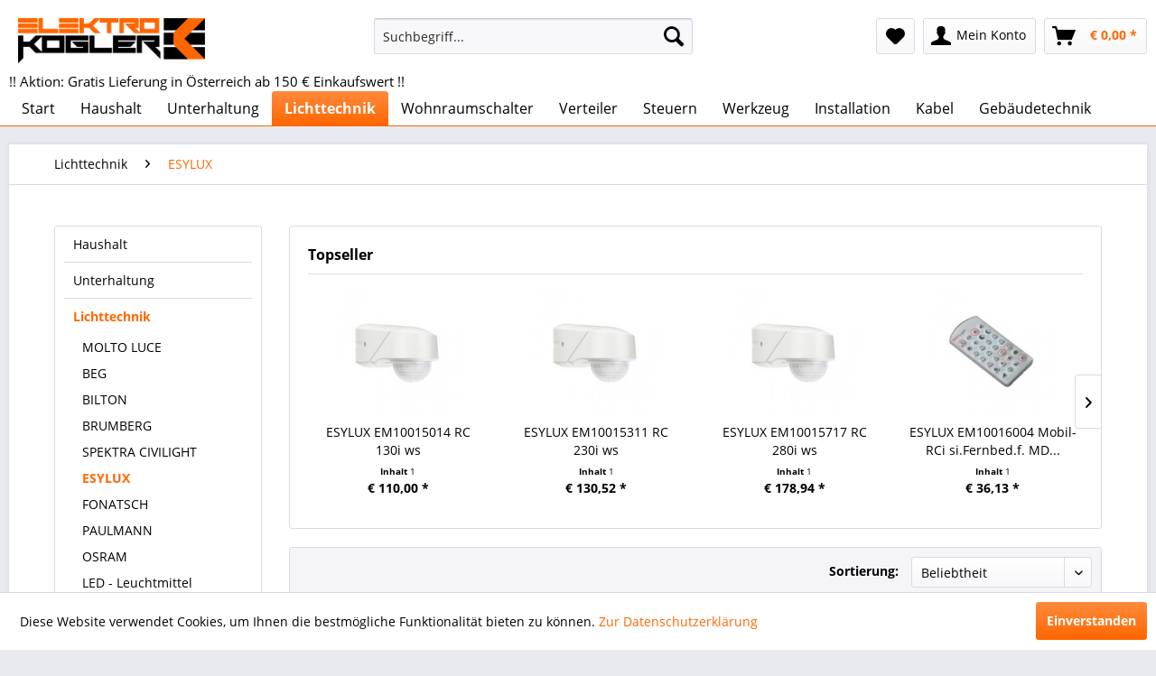

--- FILE ---
content_type: text/html; charset=UTF-8
request_url: https://shop.elektro-kogler.com/lichttechnik/esylux/
body_size: 12735
content:
<!DOCTYPE html> <html class="no-js" lang="de" itemscope="itemscope" itemtype="https://schema.org/WebPage"> <head> <meta charset="utf-8"> <meta name="author" content="" /> <meta name="robots" content="index,follow" /> <meta name="revisit-after" content="15 days" /> <meta name="keywords" content="" /> <meta name="description" content="" /> <meta property="og:type" content="product.group" /> <meta property="og:site_name" content="Elektro Kogler - Elektrogeräte online im Shop kaufen" /> <meta property="og:title" content="ESYLUX" /> <meta property="og:description" content="" /> <meta name="twitter:card" content="product" /> <meta name="twitter:site" content="Elektro Kogler - Elektrogeräte online im Shop kaufen" /> <meta name="twitter:title" content="ESYLUX" /> <meta name="twitter:description" content="" /> <meta property="og:image" content="https://shop.elektro-kogler.com/media/image/0f/5c/8b/logo_elektro-kogler_lang_4c_rgb554b0120b4631.png" /> <meta name="twitter:image" content="https://shop.elektro-kogler.com/media/image/0f/5c/8b/logo_elektro-kogler_lang_4c_rgb554b0120b4631.png" /> <meta itemprop="copyrightHolder" content="Elektro Kogler - Elektrogeräte online im Shop kaufen" /> <meta itemprop="copyrightYear" content="2026" /> <meta itemprop="isFamilyFriendly" content="True" /> <meta itemprop="image" content="https://shop.elektro-kogler.com/media/image/0f/5c/8b/logo_elektro-kogler_lang_4c_rgb554b0120b4631.png" /> <meta name="viewport" content="width=device-width, initial-scale=1.0"> <meta name="mobile-web-app-capable" content="yes"> <meta name="apple-mobile-web-app-title" content="Elektro Kogler - Elektrogeräte online im Shop kaufen"> <meta name="apple-mobile-web-app-capable" content="yes"> <meta name="apple-mobile-web-app-status-bar-style" content="default"> <link rel="apple-touch-icon-precomposed" href="https://shop.elektro-kogler.com/media/image/c3/01/35/square_180.png"> <link rel="shortcut icon" href="https://shop.elektro-kogler.com/media/unknown/d9/0c/f4/favicon.ico"> <meta name="msapplication-navbutton-color" content="#ff6600" /> <meta name="application-name" content="Elektro Kogler - Elektrogeräte online im Shop kaufen" /> <meta name="msapplication-starturl" content="https://shop.elektro-kogler.com/" /> <meta name="msapplication-window" content="width=1024;height=768" /> <meta name="msapplication-TileImage" content="https://shop.elektro-kogler.com/media/image/00/79/62/square_150.png"> <meta name="msapplication-TileColor" content="#ff6600"> <meta name="theme-color" content="#ff6600" /> <link rel="canonical" href="https://shop.elektro-kogler.com/lichttechnik/esylux/"/> <title itemprop="name">ESYLUX | Lichttechnik | Elektro Kogler - Elektrogeräte online im Shop kaufen</title> <link href="/web/cache/1764585312_e577d7ebd96aa1112b609393ccc4c89b.css" media="all" rel="stylesheet" type="text/css" /> <link href="/themes/Frontend/Elektrokogler/falke/falke.css" media="all" rel="stylesheet" type="text/css" /> </head> <body class="is--ctl-listing is--act-index" > <div class="page-wrap"> <noscript class="noscript-main"> <div class="alert is--warning"> <div class="alert--icon"> <i class="icon--element icon--warning"></i> </div> <div class="alert--content"> Um Elektro&#x20;Kogler&#x20;-&#x20;Elektroger&#xE4;te&#x20;online&#x20;im&#x20;Shop&#x20;kaufen in vollem Umfang nutzen zu k&ouml;nnen, empfehlen wir Ihnen Javascript in Ihrem Browser zu aktiveren. </div> </div> </noscript> <header class="header-main"> <div class="top-bar"> <div class="container block-group"> <nav class="top-bar--navigation block" role="menubar">   <div class="navigation--entry entry--compare is--hidden" role="menuitem" aria-haspopup="true" data-drop-down-menu="true">   </div>  </nav> </div> </div> <div class="container header--navigation"> <div class="logo-main block-group" role="banner"> <div class="logo--shop block"> <a class="logo--link" href="https://shop.elektro-kogler.com/" title="Elektro Kogler - Elektrogeräte online im Shop kaufen - zur Startseite wechseln"> <picture> <source srcset="https://shop.elektro-kogler.com/media/image/0f/5c/8b/logo_elektro-kogler_lang_4c_rgb554b0120b4631.png" media="(min-width: 78.75em)"> <source srcset="https://shop.elektro-kogler.com/media/image/0f/5c/8b/logo_elektro-kogler_lang_4c_rgb554b0120b4631.png" media="(min-width: 64em)"> <source srcset="https://shop.elektro-kogler.com/media/image/0f/5c/8b/logo_elektro-kogler_lang_4c_rgb554b0120b4631.png" media="(min-width: 48em)"> <img srcset="https://shop.elektro-kogler.com/media/image/0f/5c/8b/logo_elektro-kogler_lang_4c_rgb554b0120b4631.png" alt="Elektro Kogler - Elektrogeräte online im Shop kaufen - zur Startseite wechseln" /> </picture> </a> </div> </div> <nav class="shop--navigation block-group"> <ul class="navigation--list block-group" role="menubar"> <li class="navigation--entry entry--menu-left" role="menuitem"> <a class="entry--link entry--trigger btn is--icon-left" href="#offcanvas--left" data-offcanvas="true" data-offCanvasSelector=".sidebar-main" aria-label="Menü"> <i class="icon--menu"></i> Menü </a> </li> <li class="navigation--entry entry--search" role="menuitem" data-search="true" aria-haspopup="true" data-minLength="3"> <a class="btn entry--link entry--trigger" href="#show-hide--search" title="Suche anzeigen / schließen" aria-label="Suche anzeigen / schließen"> <i class="icon--search"></i> <span class="search--display">Suchen</span> </a> <form action="/search" method="get" class="main-search--form"> <input type="search" name="sSearch" aria-label="Suchbegriff..." class="main-search--field" autocomplete="off" autocapitalize="off" placeholder="Suchbegriff..." maxlength="30" /> <button type="submit" class="main-search--button" aria-label="Suchen"> <i class="icon--search"></i> <span class="main-search--text">Suchen</span> </button> <div class="form--ajax-loader">&nbsp;</div> </form> <div class="main-search--results"></div> </li>  <li class="navigation--entry entry--notepad" role="menuitem"> <a href="https://shop.elektro-kogler.com/note" title="Merkzettel" aria-label="Merkzettel" class="btn"> <i class="icon--heart"></i> </a> </li> <li class="navigation--entry entry--account" role="menuitem" data-offcanvas="true" data-offCanvasSelector=".account--dropdown-navigation"> <a href="https://shop.elektro-kogler.com/account" title="Mein Konto" aria-label="Mein Konto" class="btn is--icon-left entry--link account--link"> <i class="icon--account"></i> <span class="account--display"> Mein Konto </span> </a> </li> <li class="navigation--entry entry--cart" role="menuitem"> <a class="btn is--icon-left cart--link" href="https://shop.elektro-kogler.com/checkout/cart" title="Warenkorb" aria-label="Warenkorb"> <span class="cart--display"> Warenkorb </span> <span class="badge is--primary is--minimal cart--quantity is--hidden">0</span> <i class="icon--basket"></i> <span class="cart--amount"> &euro;&nbsp;0,00 * </span> </a> <div class="ajax-loader">&nbsp;</div> </li>  </ul> </nav> <div class="container--ajax-cart" data-collapse-cart="true" data-displayMode="offcanvas"></div> </div> <div class="headerInfoText container"><span>!! Aktion: Gratis Lieferung in Österreich ab 150 € Einkaufswert !!</span></div> </header> <nav class="navigation-main"> <div class="container" data-menu-scroller="true" data-listSelector=".navigation--list.container" data-viewPortSelector=".navigation--list-wrapper"> <div class="navigation--list-wrapper"> <ul class="navigation--list container" role="menubar" itemscope="itemscope" itemtype="https://schema.org/SiteNavigationElement"> <li class="navigation--entry is--home" role="menuitem"><a class="navigation--link is--first" href="https://shop.elektro-kogler.com/" title="Start" aria-label="Start" itemprop="url"><span itemprop="name">Start</span></a></li><li class="navigation--entry" role="menuitem"><a class="navigation--link" href="https://shop.elektro-kogler.com/haushalt/" title="Haushalt" aria-label="Haushalt" itemprop="url"><span itemprop="name">Haushalt</span></a></li><li class="navigation--entry" role="menuitem"><a class="navigation--link" href="https://shop.elektro-kogler.com/unterhaltung/" title="Unterhaltung" aria-label="Unterhaltung" itemprop="url"><span itemprop="name">Unterhaltung</span></a></li><li class="navigation--entry is--active" role="menuitem"><a class="navigation--link is--active" href="https://shop.elektro-kogler.com/lichttechnik/" title="Lichttechnik" aria-label="Lichttechnik" itemprop="url"><span itemprop="name">Lichttechnik</span></a></li><li class="navigation--entry" role="menuitem"><a class="navigation--link" href="https://shop.elektro-kogler.com/wohnraumschalter/" title="Wohnraumschalter" aria-label="Wohnraumschalter" itemprop="url"><span itemprop="name">Wohnraumschalter</span></a></li><li class="navigation--entry" role="menuitem"><a class="navigation--link" href="https://shop.elektro-kogler.com/verteiler/" title="Verteiler" aria-label="Verteiler" itemprop="url"><span itemprop="name">Verteiler</span></a></li><li class="navigation--entry" role="menuitem"><a class="navigation--link" href="https://shop.elektro-kogler.com/steuern/" title="Steuern" aria-label="Steuern" itemprop="url"><span itemprop="name">Steuern</span></a></li><li class="navigation--entry" role="menuitem"><a class="navigation--link" href="https://shop.elektro-kogler.com/werkzeug/" title="Werkzeug" aria-label="Werkzeug" itemprop="url"><span itemprop="name">Werkzeug</span></a></li><li class="navigation--entry" role="menuitem"><a class="navigation--link" href="https://shop.elektro-kogler.com/installation/" title="Installation" aria-label="Installation" itemprop="url"><span itemprop="name">Installation</span></a></li><li class="navigation--entry" role="menuitem"><a class="navigation--link" href="https://shop.elektro-kogler.com/kabel/" title="Kabel" aria-label="Kabel" itemprop="url"><span itemprop="name">Kabel</span></a></li><li class="navigation--entry" role="menuitem"><a class="navigation--link" href="https://shop.elektro-kogler.com/gebaeudetechnik/" title="Gebäudetechnik" aria-label="Gebäudetechnik" itemprop="url"><span itemprop="name">Gebäudetechnik</span></a></li> </ul> </div> </div> </nav> <section class=" content-main container block-group"> <nav class="content--breadcrumb block"> <ul class="breadcrumb--list" role="menu" itemscope itemtype="https://schema.org/BreadcrumbList"> <li role="menuitem" class="breadcrumb--entry" itemprop="itemListElement" itemscope itemtype="https://schema.org/ListItem"> <a class="breadcrumb--link" href="https://shop.elektro-kogler.com/lichttechnik/" title="Lichttechnik" itemprop="item"> <link itemprop="url" href="https://shop.elektro-kogler.com/lichttechnik/" /> <span class="breadcrumb--title" itemprop="name">Lichttechnik</span> </a> <meta itemprop="position" content="0" /> </li> <li role="none" class="breadcrumb--separator"> <i class="icon--arrow-right"></i> </li> <li role="menuitem" class="breadcrumb--entry is--active" itemprop="itemListElement" itemscope itemtype="https://schema.org/ListItem"> <a class="breadcrumb--link" href="https://shop.elektro-kogler.com/lichttechnik/esylux/" title="ESYLUX" itemprop="item"> <link itemprop="url" href="https://shop.elektro-kogler.com/lichttechnik/esylux/" /> <span class="breadcrumb--title" itemprop="name">ESYLUX</span> </a> <meta itemprop="position" content="1" /> </li> </ul> </nav> <div class="content-main--inner"> <aside class="sidebar-main off-canvas"> <div class="navigation--smartphone"> <ul class="navigation--list "> <li class="navigation--entry entry--close-off-canvas"> <a href="#close-categories-menu" title="Menü schließen" class="navigation--link"> Menü schließen <i class="icon--arrow-right"></i> </a> </li> </ul> <div class="mobile--switches">   </div> </div> <div class="sidebar--categories-wrapper" data-subcategory-nav="true" data-mainCategoryId="3" data-categoryId="1025" data-fetchUrl="/widgets/listing/getCategory/categoryId/1025"> <div class="categories--headline navigation--headline"> Kategorien </div> <div class="sidebar--categories-navigation"> <ul class="sidebar--navigation categories--navigation navigation--list is--drop-down is--level0 is--rounded" role="menu"> <li class="navigation--entry has--sub-children" role="menuitem"> <a class="navigation--link link--go-forward" href="https://shop.elektro-kogler.com/haushalt/" data-categoryId="5" data-fetchUrl="/widgets/listing/getCategory/categoryId/5" title="Haushalt" > Haushalt <span class="is--icon-right"> <i class="icon--arrow-right"></i> </span> </a> </li> <li class="navigation--entry has--sub-children" role="menuitem"> <a class="navigation--link link--go-forward" href="https://shop.elektro-kogler.com/unterhaltung/" data-categoryId="6" data-fetchUrl="/widgets/listing/getCategory/categoryId/6" title="Unterhaltung" > Unterhaltung <span class="is--icon-right"> <i class="icon--arrow-right"></i> </span> </a> </li> <li class="navigation--entry is--active has--sub-categories has--sub-children" role="menuitem"> <a class="navigation--link is--active has--sub-categories link--go-forward" href="https://shop.elektro-kogler.com/lichttechnik/" data-categoryId="7" data-fetchUrl="/widgets/listing/getCategory/categoryId/7" title="Lichttechnik" > Lichttechnik <span class="is--icon-right"> <i class="icon--arrow-right"></i> </span> </a> <ul class="sidebar--navigation categories--navigation navigation--list is--level1 is--rounded" role="menu"> <li class="navigation--entry" role="menuitem"> <a class="navigation--link" href="https://shop.elektro-kogler.com/lichttechnik/molto-luce/" data-categoryId="974" data-fetchUrl="/widgets/listing/getCategory/categoryId/974" title="MOLTO LUCE" > MOLTO LUCE </a> </li> <li class="navigation--entry" role="menuitem"> <a class="navigation--link" href="https://shop.elektro-kogler.com/lichttechnik/beg/" data-categoryId="986" data-fetchUrl="/widgets/listing/getCategory/categoryId/986" title="BEG" > BEG </a> </li> <li class="navigation--entry" role="menuitem"> <a class="navigation--link" href="https://shop.elektro-kogler.com/lichttechnik/bilton/" data-categoryId="994" data-fetchUrl="/widgets/listing/getCategory/categoryId/994" title="BILTON" > BILTON </a> </li> <li class="navigation--entry" role="menuitem"> <a class="navigation--link" href="https://shop.elektro-kogler.com/lichttechnik/brumberg/" data-categoryId="995" data-fetchUrl="/widgets/listing/getCategory/categoryId/995" title="BRUMBERG" > BRUMBERG </a> </li> <li class="navigation--entry" role="menuitem"> <a class="navigation--link" href="https://shop.elektro-kogler.com/lichttechnik/spektra-civilight/" data-categoryId="1014" data-fetchUrl="/widgets/listing/getCategory/categoryId/1014" title="SPEKTRA CIVILIGHT" > SPEKTRA CIVILIGHT </a> </li> <li class="navigation--entry is--active" role="menuitem"> <a class="navigation--link is--active" href="https://shop.elektro-kogler.com/lichttechnik/esylux/" data-categoryId="1025" data-fetchUrl="/widgets/listing/getCategory/categoryId/1025" title="ESYLUX" > ESYLUX </a> </li> <li class="navigation--entry" role="menuitem"> <a class="navigation--link" href="https://shop.elektro-kogler.com/lichttechnik/fonatsch/" data-categoryId="1027" data-fetchUrl="/widgets/listing/getCategory/categoryId/1027" title="FONATSCH" > FONATSCH </a> </li> <li class="navigation--entry" role="menuitem"> <a class="navigation--link" href="https://shop.elektro-kogler.com/lichttechnik/paulmann/" data-categoryId="971" data-fetchUrl="/widgets/listing/getCategory/categoryId/971" title="PAULMANN" > PAULMANN </a> </li> <li class="navigation--entry" role="menuitem"> <a class="navigation--link" href="https://shop.elektro-kogler.com/lichttechnik/osram/" data-categoryId="970" data-fetchUrl="/widgets/listing/getCategory/categoryId/970" title="OSRAM" > OSRAM </a> </li> <li class="navigation--entry" role="menuitem"> <a class="navigation--link" href="https://shop.elektro-kogler.com/lichttechnik/led-leuchtmittel/" data-categoryId="145" data-fetchUrl="/widgets/listing/getCategory/categoryId/145" title="LED - Leuchtmittel" > LED - Leuchtmittel </a> </li> <li class="navigation--entry" role="menuitem"> <a class="navigation--link" href="https://shop.elektro-kogler.com/lichttechnik/festbeleuchtung/" data-categoryId="154" data-fetchUrl="/widgets/listing/getCategory/categoryId/154" title="Festbeleuchtung" > Festbeleuchtung </a> </li> <li class="navigation--entry has--sub-children" role="menuitem"> <a class="navigation--link link--go-forward" href="https://shop.elektro-kogler.com/lichttechnik/innenleuchten/" data-categoryId="141" data-fetchUrl="/widgets/listing/getCategory/categoryId/141" title="Innenleuchten" > Innenleuchten <span class="is--icon-right"> <i class="icon--arrow-right"></i> </span> </a> </li> <li class="navigation--entry has--sub-children" role="menuitem"> <a class="navigation--link link--go-forward" href="https://shop.elektro-kogler.com/lichttechnik/leuchtenzubehoer/" data-categoryId="142" data-fetchUrl="/widgets/listing/getCategory/categoryId/142" title="Leuchtenzubehör" > Leuchtenzubehör <span class="is--icon-right"> <i class="icon--arrow-right"></i> </span> </a> </li> <li class="navigation--entry has--sub-children" role="menuitem"> <a class="navigation--link link--go-forward" href="https://shop.elektro-kogler.com/lichttechnik/aussenleuchten/" data-categoryId="143" data-fetchUrl="/widgets/listing/getCategory/categoryId/143" title="Aussenleuchten" > Aussenleuchten <span class="is--icon-right"> <i class="icon--arrow-right"></i> </span> </a> </li> <li class="navigation--entry has--sub-children" role="menuitem"> <a class="navigation--link link--go-forward" href="https://shop.elektro-kogler.com/lichttechnik/leuchtstofflampen/" data-categoryId="144" data-fetchUrl="/widgets/listing/getCategory/categoryId/144" title="Leuchtstofflampen" > Leuchtstofflampen <span class="is--icon-right"> <i class="icon--arrow-right"></i> </span> </a> </li> <li class="navigation--entry has--sub-children" role="menuitem"> <a class="navigation--link link--go-forward" href="https://shop.elektro-kogler.com/lichttechnik/betriebsgeraete/" data-categoryId="146" data-fetchUrl="/widgets/listing/getCategory/categoryId/146" title="Betriebsgeräte" > Betriebsgeräte <span class="is--icon-right"> <i class="icon--arrow-right"></i> </span> </a> </li> <li class="navigation--entry has--sub-children" role="menuitem"> <a class="navigation--link link--go-forward" href="https://shop.elektro-kogler.com/lichttechnik/halogenlampen/" data-categoryId="147" data-fetchUrl="/widgets/listing/getCategory/categoryId/147" title="Halogenlampen" > Halogenlampen <span class="is--icon-right"> <i class="icon--arrow-right"></i> </span> </a> </li> <li class="navigation--entry has--sub-children" role="menuitem"> <a class="navigation--link link--go-forward" href="https://shop.elektro-kogler.com/lichttechnik/entladungslampen/" data-categoryId="148" data-fetchUrl="/widgets/listing/getCategory/categoryId/148" title="Entladungslampen" > Entladungslampen <span class="is--icon-right"> <i class="icon--arrow-right"></i> </span> </a> </li> <li class="navigation--entry has--sub-children" role="menuitem"> <a class="navigation--link link--go-forward" href="https://shop.elektro-kogler.com/lichttechnik/sonderlampen/" data-categoryId="149" data-fetchUrl="/widgets/listing/getCategory/categoryId/149" title="Sonderlampen" > Sonderlampen <span class="is--icon-right"> <i class="icon--arrow-right"></i> </span> </a> </li> <li class="navigation--entry has--sub-children" role="menuitem"> <a class="navigation--link link--go-forward" href="https://shop.elektro-kogler.com/lichttechnik/allgebrauchslampen/" data-categoryId="150" data-fetchUrl="/widgets/listing/getCategory/categoryId/150" title="Allgebrauchslampen" > Allgebrauchslampen <span class="is--icon-right"> <i class="icon--arrow-right"></i> </span> </a> </li> <li class="navigation--entry has--sub-children" role="menuitem"> <a class="navigation--link link--go-forward" href="https://shop.elektro-kogler.com/lichttechnik/sicherheitsbeleuchtung/" data-categoryId="151" data-fetchUrl="/widgets/listing/getCategory/categoryId/151" title="Sicherheitsbeleuchtung" > Sicherheitsbeleuchtung <span class="is--icon-right"> <i class="icon--arrow-right"></i> </span> </a> </li> <li class="navigation--entry has--sub-children" role="menuitem"> <a class="navigation--link link--go-forward" href="https://shop.elektro-kogler.com/lichttechnik/lichtbandsystem/" data-categoryId="152" data-fetchUrl="/widgets/listing/getCategory/categoryId/152" title="Lichtbandsystem" > Lichtbandsystem <span class="is--icon-right"> <i class="icon--arrow-right"></i> </span> </a> </li> <li class="navigation--entry has--sub-children" role="menuitem"> <a class="navigation--link link--go-forward" href="https://shop.elektro-kogler.com/lichttechnik/ex-leuchten/" data-categoryId="153" data-fetchUrl="/widgets/listing/getCategory/categoryId/153" title="EX - Leuchten" > EX - Leuchten <span class="is--icon-right"> <i class="icon--arrow-right"></i> </span> </a> </li> <li class="navigation--entry has--sub-children" role="menuitem"> <a class="navigation--link link--go-forward" href="https://shop.elektro-kogler.com/lichttechnik/zubehoer/" data-categoryId="438" data-fetchUrl="/widgets/listing/getCategory/categoryId/438" title="Zubehör" > Zubehör <span class="is--icon-right"> <i class="icon--arrow-right"></i> </span> </a> </li> </ul> </li> <li class="navigation--entry has--sub-children" role="menuitem"> <a class="navigation--link link--go-forward" href="https://shop.elektro-kogler.com/wohnraumschalter/" data-categoryId="13" data-fetchUrl="/widgets/listing/getCategory/categoryId/13" title="Wohnraumschalter" > Wohnraumschalter <span class="is--icon-right"> <i class="icon--arrow-right"></i> </span> </a> </li> <li class="navigation--entry has--sub-children" role="menuitem"> <a class="navigation--link link--go-forward" href="https://shop.elektro-kogler.com/verteiler/" data-categoryId="11" data-fetchUrl="/widgets/listing/getCategory/categoryId/11" title="Verteiler" > Verteiler <span class="is--icon-right"> <i class="icon--arrow-right"></i> </span> </a> </li> <li class="navigation--entry has--sub-children" role="menuitem"> <a class="navigation--link link--go-forward" href="https://shop.elektro-kogler.com/steuern/" data-categoryId="12" data-fetchUrl="/widgets/listing/getCategory/categoryId/12" title="Steuern" > Steuern <span class="is--icon-right"> <i class="icon--arrow-right"></i> </span> </a> </li> <li class="navigation--entry has--sub-children" role="menuitem"> <a class="navigation--link link--go-forward" href="https://shop.elektro-kogler.com/werkzeug/" data-categoryId="15" data-fetchUrl="/widgets/listing/getCategory/categoryId/15" title="Werkzeug" > Werkzeug <span class="is--icon-right"> <i class="icon--arrow-right"></i> </span> </a> </li> <li class="navigation--entry has--sub-children" role="menuitem"> <a class="navigation--link link--go-forward" href="https://shop.elektro-kogler.com/installation/" data-categoryId="8" data-fetchUrl="/widgets/listing/getCategory/categoryId/8" title="Installation" > Installation <span class="is--icon-right"> <i class="icon--arrow-right"></i> </span> </a> </li> <li class="navigation--entry has--sub-children" role="menuitem"> <a class="navigation--link link--go-forward" href="https://shop.elektro-kogler.com/kabel/" data-categoryId="9" data-fetchUrl="/widgets/listing/getCategory/categoryId/9" title="Kabel" > Kabel <span class="is--icon-right"> <i class="icon--arrow-right"></i> </span> </a> </li> <li class="navigation--entry has--sub-children" role="menuitem"> <a class="navigation--link link--go-forward" href="https://shop.elektro-kogler.com/gebaeudetechnik/" data-categoryId="14" data-fetchUrl="/widgets/listing/getCategory/categoryId/14" title="Gebäudetechnik" > Gebäudetechnik <span class="is--icon-right"> <i class="icon--arrow-right"></i> </span> </a> </li> </ul> </div> </div> </aside> <div class="content--wrapper"> <div class="content listing--content">  <div class="topseller panel has--border is--rounded"> <div class="topseller--title panel--title is--underline"> Topseller </div> <div class="product-slider topseller--content panel--body" data-product-slider="true"> <div class="product-slider--container"> <div class="product-slider--item"> <div class="product--box box--slider" data-page-index="" data-ordernumber="EK302180" data-category-id=""> <div class="box--content is--rounded"> <div class="product--badges"> </div> <div class="product--info"> <a href="https://shop.elektro-kogler.com/wohnraumschalter/melden/49877/esylux-em10015014-rc-130i-ws-bewegungsmelder-1300-mit-unterkrie.3600-fernbdb." title="ESYLUX EM10015014 RC 130i ws Bewegungsmelder 130° mit Unterkrie.360°, fernbdb." class="product--image" > <span class="image--element"> <span class="image--media"> <img srcset="https://shop.elektro-kogler.com/media/image/c2/50/a4/em10015014_200x200.jpg, https://shop.elektro-kogler.com/media/image/09/ed/d0/em10015014_200x200@2x.jpg 2x" alt="ESYLUX EM10015014 RC 130i ws Bewegungsmelder 130° mit Unterkrie.360°, fernbdb." data-extension="jpg" title="ESYLUX EM10015014 RC 130i ws Bewegungsmelder 130° mit Unterkrie.360°, fernbdb." /> </span> </span> </a> <a href="https://shop.elektro-kogler.com/wohnraumschalter/melden/49877/esylux-em10015014-rc-130i-ws-bewegungsmelder-1300-mit-unterkrie.3600-fernbdb." class="product--title" title="ESYLUX EM10015014 RC 130i ws Bewegungsmelder 130° mit Unterkrie.360°, fernbdb."> ESYLUX EM10015014 RC 130i ws Bewegungsmelder... </a> <div class="product--price-info"> <div class="price--unit" title="Inhalt 1 "> <span class="price--label label--purchase-unit is--bold is--nowrap"> Inhalt </span> <span class="is--nowrap"> 1 </span> </div> <div class="product--price"> <span class="price--default is--nowrap"> &euro;&nbsp;110,00 * </span> </div> </div> </div> </div> </div> </div> <div class="product-slider--item"> <div class="product--box box--slider" data-page-index="" data-ordernumber="EK302181" data-category-id=""> <div class="box--content is--rounded"> <div class="product--badges"> </div> <div class="product--info"> <a href="https://shop.elektro-kogler.com/wohnraumschalter/melden/49878/esylux-em10015311-rc-230i-ws-bewegungsmelder-2300-mit-unterkrie.3600-fernbdb." title="ESYLUX EM10015311 RC 230i ws Bewegungsmelder 230° mit Unterkrie.360°, fernbdb." class="product--image" > <span class="image--element"> <span class="image--media"> <img srcset="https://shop.elektro-kogler.com/media/image/30/f2/1a/em10015311_200x200.jpg, https://shop.elektro-kogler.com/media/image/b0/c4/a0/em10015311_200x200@2x.jpg 2x" alt="ESYLUX EM10015311 RC 230i ws Bewegungsmelder 230° mit Unterkrie.360°, fernbdb." data-extension="jpg" title="ESYLUX EM10015311 RC 230i ws Bewegungsmelder 230° mit Unterkrie.360°, fernbdb." /> </span> </span> </a> <a href="https://shop.elektro-kogler.com/wohnraumschalter/melden/49878/esylux-em10015311-rc-230i-ws-bewegungsmelder-2300-mit-unterkrie.3600-fernbdb." class="product--title" title="ESYLUX EM10015311 RC 230i ws Bewegungsmelder 230° mit Unterkrie.360°, fernbdb."> ESYLUX EM10015311 RC 230i ws Bewegungsmelder... </a> <div class="product--price-info"> <div class="price--unit" title="Inhalt 1 "> <span class="price--label label--purchase-unit is--bold is--nowrap"> Inhalt </span> <span class="is--nowrap"> 1 </span> </div> <div class="product--price"> <span class="price--default is--nowrap"> &euro;&nbsp;130,52 * </span> </div> </div> </div> </div> </div> </div> <div class="product-slider--item"> <div class="product--box box--slider" data-page-index="" data-ordernumber="EK302182" data-category-id=""> <div class="box--content is--rounded"> <div class="product--badges"> </div> <div class="product--info"> <a href="https://shop.elektro-kogler.com/wohnraumschalter/melden/49879/esylux-em10015717-rc-280i-ws-bewegungsmelder-2800-mit-unterkrie.3600-fernbdb." title="ESYLUX EM10015717 RC 280i ws Bewegungsmelder 280° mit Unterkrie.360°, fernbdb." class="product--image" > <span class="image--element"> <span class="image--media"> <img srcset="https://shop.elektro-kogler.com/media/image/fb/b3/f5/em10015717_200x200.jpg, https://shop.elektro-kogler.com/media/image/8e/43/2d/em10015717_200x200@2x.jpg 2x" alt="ESYLUX EM10015717 RC 280i ws Bewegungsmelder 280° mit Unterkrie.360°, fernbdb." data-extension="jpg" title="ESYLUX EM10015717 RC 280i ws Bewegungsmelder 280° mit Unterkrie.360°, fernbdb." /> </span> </span> </a> <a href="https://shop.elektro-kogler.com/wohnraumschalter/melden/49879/esylux-em10015717-rc-280i-ws-bewegungsmelder-2800-mit-unterkrie.3600-fernbdb." class="product--title" title="ESYLUX EM10015717 RC 280i ws Bewegungsmelder 280° mit Unterkrie.360°, fernbdb."> ESYLUX EM10015717 RC 280i ws Bewegungsmelder... </a> <div class="product--price-info"> <div class="price--unit" title="Inhalt 1 "> <span class="price--label label--purchase-unit is--bold is--nowrap"> Inhalt </span> <span class="is--nowrap"> 1 </span> </div> <div class="product--price"> <span class="price--default is--nowrap"> &euro;&nbsp;178,94 * </span> </div> </div> </div> </div> </div> </div> <div class="product-slider--item"> <div class="product--box box--slider" data-page-index="" data-ordernumber="EK302183" data-category-id=""> <div class="box--content is--rounded"> <div class="product--badges"> </div> <div class="product--info"> <a href="https://shop.elektro-kogler.com/unterhaltung/audio-video-zubehoer/fernbedienung/49880/esylux-em10016004-mobil-rci-si.fernbed.f.-md-serie-rc-leuchten-al-s-230i" title="ESYLUX EM10016004 Mobil-RCi si.Fernbed.f. MD Serie RC, Leuchten AL S 230i" class="product--image" > <span class="image--element"> <span class="image--media"> <img srcset="https://shop.elektro-kogler.com/media/image/78/7c/ba/em10016004_200x200.jpg, https://shop.elektro-kogler.com/media/image/c4/29/6d/em10016004_200x200@2x.jpg 2x" alt="ESYLUX EM10016004 Mobil-RCi si.Fernbed.f. MD Serie RC, Leuchten AL S 230i" data-extension="jpg" title="ESYLUX EM10016004 Mobil-RCi si.Fernbed.f. MD Serie RC, Leuchten AL S 230i" /> </span> </span> </a> <a href="https://shop.elektro-kogler.com/unterhaltung/audio-video-zubehoer/fernbedienung/49880/esylux-em10016004-mobil-rci-si.fernbed.f.-md-serie-rc-leuchten-al-s-230i" class="product--title" title="ESYLUX EM10016004 Mobil-RCi si.Fernbed.f. MD Serie RC, Leuchten AL S 230i"> ESYLUX EM10016004 Mobil-RCi si.Fernbed.f. MD... </a> <div class="product--price-info"> <div class="price--unit" title="Inhalt 1 "> <span class="price--label label--purchase-unit is--bold is--nowrap"> Inhalt </span> <span class="is--nowrap"> 1 </span> </div> <div class="product--price"> <span class="price--default is--nowrap"> &euro;&nbsp;36,13 * </span> </div> </div> </div> </div> </div> </div> <div class="product-slider--item"> <div class="product--box box--slider" data-page-index="" data-ordernumber="EK302184" data-category-id=""> <div class="box--content is--rounded"> <div class="product--badges"> </div> <div class="product--info"> <a href="https://shop.elektro-kogler.com/unterhaltung/audio-video-zubehoer/fernbedienung/49881/esylux-em10016011-mobil-rci-m-si-fernbed.-f.md-w/rc-al-s-230i-af-serie-cdsi" title="ESYLUX EM10016011 Mobil-RCi-M si Fernbed. f.MD-W-/RC,AL S 230i,AF-Serie,CDSi" class="product--image" > <span class="image--element"> <span class="image--media"> <img srcset="https://shop.elektro-kogler.com/media/image/85/b0/ef/em10016011_200x200.jpg, https://shop.elektro-kogler.com/media/image/60/55/66/em10016011_200x200@2x.jpg 2x" alt="ESYLUX EM10016011 Mobil-RCi-M si Fernbed. f.MD-W-/RC,AL S 230i,AF-Serie,CDSi" data-extension="jpg" title="ESYLUX EM10016011 Mobil-RCi-M si Fernbed. f.MD-W-/RC,AL S 230i,AF-Serie,CDSi" /> </span> </span> </a> <a href="https://shop.elektro-kogler.com/unterhaltung/audio-video-zubehoer/fernbedienung/49881/esylux-em10016011-mobil-rci-m-si-fernbed.-f.md-w/rc-al-s-230i-af-serie-cdsi" class="product--title" title="ESYLUX EM10016011 Mobil-RCi-M si Fernbed. f.MD-W-/RC,AL S 230i,AF-Serie,CDSi"> ESYLUX EM10016011 Mobil-RCi-M si Fernbed.... </a> <div class="product--price-info"> <div class="price--unit" title="Inhalt 1 "> <span class="price--label label--purchase-unit is--bold is--nowrap"> Inhalt </span> <span class="is--nowrap"> 1 </span> </div> <div class="product--price"> <span class="price--default is--nowrap"> &euro;&nbsp;30,38 * </span> </div> </div> </div> </div> </div> </div> <div class="product-slider--item"> <div class="product--box box--slider" data-page-index="" data-ordernumber="EK383226" data-category-id=""> <div class="box--content is--rounded"> <div class="product--badges"> </div> <div class="product--info"> <a href="https://shop.elektro-kogler.com/lichttechnik/esylux/130296/esylux-em10025310-md-200-weiss-bewegungsmelder-2000-weiss" title="ESYLUX EM10025310 MD 200 weiß Bewegungsmelder 200°, weiß" class="product--image" > <span class="image--element"> <span class="image--media"> <img srcset="https://shop.elektro-kogler.com/media/image/72/71/0a/em10025310_200x200.jpg, https://shop.elektro-kogler.com/media/image/4b/a2/15/em10025310_200x200@2x.jpg 2x" alt="ESYLUX EM10025310 MD 200 weiß Bewegungsmelder 200°, weiß" data-extension="jpg" title="ESYLUX EM10025310 MD 200 weiß Bewegungsmelder 200°, weiß" /> </span> </span> </a> <a href="https://shop.elektro-kogler.com/lichttechnik/esylux/130296/esylux-em10025310-md-200-weiss-bewegungsmelder-2000-weiss" class="product--title" title="ESYLUX EM10025310 MD 200 weiß Bewegungsmelder 200°, weiß"> ESYLUX EM10025310 MD 200 weiß Bewegungsmelder... </a> <div class="product--price-info"> <div class="price--unit" title="Inhalt 1 Stück"> <span class="price--label label--purchase-unit is--bold is--nowrap"> Inhalt </span> <span class="is--nowrap"> 1 Stück </span> </div> <div class="product--price"> <span class="price--default is--nowrap"> &euro;&nbsp;42,04 * </span> </div> </div> </div> </div> </div> </div> <div class="product-slider--item"> <div class="product--box box--slider" data-page-index="" data-ordernumber="EK383227" data-category-id=""> <div class="box--content is--rounded"> <div class="product--badges"> </div> <div class="product--info"> <a href="https://shop.elektro-kogler.com/lichttechnik/esylux/130297/esylux-em10055010-md-180i/r-wand-bewegungsmelder-1800-m.ak" title="ESYLUX EM10055010 MD 180i/R Wand-Bewegungsmelder 180° m.Ak" class="product--image" > <span class="image--element"> <span class="image--media"> <img srcset="https://shop.elektro-kogler.com/media/image/13/a5/b7/em10055010_200x200.jpg, https://shop.elektro-kogler.com/media/image/71/76/4e/em10055010_200x200@2x.jpg 2x" alt="ESYLUX EM10055010 MD 180i/R Wand-Bewegungsmelder 180° m.Ak" data-extension="jpg" title="ESYLUX EM10055010 MD 180i/R Wand-Bewegungsmelder 180° m.Ak" /> </span> </span> </a> <a href="https://shop.elektro-kogler.com/lichttechnik/esylux/130297/esylux-em10055010-md-180i/r-wand-bewegungsmelder-1800-m.ak" class="product--title" title="ESYLUX EM10055010 MD 180i/R Wand-Bewegungsmelder 180° m.Ak"> ESYLUX EM10055010 MD 180i/R... </a> <div class="product--price-info"> <div class="price--unit" title="Inhalt 1 Stück"> <span class="price--label label--purchase-unit is--bold is--nowrap"> Inhalt </span> <span class="is--nowrap"> 1 Stück </span> </div> <div class="product--price"> <span class="price--default is--nowrap"> &euro;&nbsp;105,89 * </span> </div> </div> </div> </div> </div> </div> <div class="product-slider--item"> <div class="product--box box--slider" data-page-index="" data-ordernumber="EK383228" data-category-id=""> <div class="box--content is--rounded"> <div class="product--badges"> </div> <div class="product--info"> <a href="https://shop.elektro-kogler.com/lichttechnik/esylux/130298/esylux-em10055102-abdeckung-ip-20-weiss-aehnlich-ral9010-fue" title="ESYLUX EM10055102 Abdeckung IP 20 weiß, ähnlich RAL9010 fü" class="product--image" > <span class="image--element"> <span class="image--media"> <img srcset="https://shop.elektro-kogler.com/media/image/ff/6a/58/em10055102_200x200.jpg, https://shop.elektro-kogler.com/media/image/0b/b8/9b/em10055102_200x200@2x.jpg 2x" alt="ESYLUX EM10055102 Abdeckung IP 20 weiß, ähnlich RAL9010 fü" data-extension="jpg" title="ESYLUX EM10055102 Abdeckung IP 20 weiß, ähnlich RAL9010 fü" /> </span> </span> </a> <a href="https://shop.elektro-kogler.com/lichttechnik/esylux/130298/esylux-em10055102-abdeckung-ip-20-weiss-aehnlich-ral9010-fue" class="product--title" title="ESYLUX EM10055102 Abdeckung IP 20 weiß, ähnlich RAL9010 fü"> ESYLUX EM10055102 Abdeckung IP 20 weiß,... </a> <div class="product--price-info"> <div class="price--unit" title="Inhalt 1 Stück"> <span class="price--label label--purchase-unit is--bold is--nowrap"> Inhalt </span> <span class="is--nowrap"> 1 Stück </span> </div> <div class="product--price"> <span class="price--default is--nowrap"> &euro;&nbsp;12,31 * </span> </div> </div> </div> </div> </div> </div> </div> </div> </div>  <div class="listing--wrapper visible--xl visible--l visible--m visible--s visible--xs"> <div data-listing-actions="true" class="listing--actions is--rounded without-pagination"> <div class="action--filter-btn"> <a href="#" class="filter--trigger btn is--small" data-filter-trigger="true" data-offcanvas="true" data-offCanvasSelector=".action--filter-options" data-closeButtonSelector=".filter--close-btn"> <i class="icon--filter"></i> Filtern <span class="action--collapse-icon"></span> </a> </div> <form class="action--sort action--content block" method="get" data-action-form="true"> <input type="hidden" name="p" value="1"> <label for="o" class="sort--label action--label">Sortierung:</label> <div class="sort--select select-field"> <select id="o" name="o" class="sort--field action--field" data-auto-submit="true" > <option value="2" selected="selected">Beliebtheit</option> <option value="1">Erscheinungsdatum</option> <option value="3">Niedrigster Preis</option> <option value="4">Höchster Preis</option> <option value="5">Artikelbezeichnung</option> </select> </div> </form> <div class="action--filter-options off-canvas"> <a href="#" class="filter--close-btn" data-show-products-text="%s Produkt(e) anzeigen"> Filter schließen <i class="icon--arrow-right"></i> </a> <div class="filter--container"> <form id="filter" method="get" data-filter-form="true" data-is-in-sidebar="false" data-listing-url="https://shop.elektro-kogler.com/widgets/listing/listingCount/sCategory/1025" data-is-filtered="0" data-load-facets="false" data-instant-filter-result="false" class=""> <div class="filter--actions filter--actions-top"> <button type="submit" class="btn is--primary filter--btn-apply is--large is--icon-right" disabled="disabled"> <span class="filter--count"></span> Produkte anzeigen <i class="icon--cycle"></i> </button> </div> <input type="hidden" name="p" value="1"/> <input type="hidden" name="o" value="2"/> <input type="hidden" name="n" value="13"/> <div class="filter--facet-container"> <div class="filter-panel filter--multi-selection filter-facet--value-list facet--manufacturer" data-filter-type="value-list" data-facet-name="manufacturer" data-field-name="s"> <div class="filter-panel--flyout"> <label class="filter-panel--title" for="s" title="Hersteller"> Hersteller </label> <span class="filter-panel--icon"></span> <div class="filter-panel--content input-type--checkbox"> <ul class="filter-panel--option-list"> <li class="filter-panel--option"> <div class="option--container"> <span class="filter-panel--input filter-panel--checkbox"> <input type="checkbox" id="__s__244" name="__s__244" value="244" /> <span class="input--state checkbox--state">&nbsp;</span> </span> <label class="filter-panel--label" for="__s__244"> ESYLUX </label> </div> </li> </ul> </div> </div> </div> <div class="filter-panel filter--range facet--price" data-filter-type="range" data-facet-name="price" data-field-name="price"> <div class="filter-panel--flyout"> <label class="filter-panel--title" title="Preis"> Preis </label> <span class="filter-panel--icon"></span> <div class="filter-panel--content"> <div class="range-slider" data-range-slider="true" data-roundPretty="false" data-labelFormat="&euro;&nbsp;0,00" data-suffix="" data-stepCount="100" data-stepCurve="linear" data-startMin="4.94" data-digits="2" data-startMax="564.71" data-rangeMin="4.94" data-rangeMax="564.71"> <input type="hidden" id="min" name="min" data-range-input="min" value="4.94" disabled="disabled" /> <input type="hidden" id="max" name="max" data-range-input="max" value="564.71" disabled="disabled" /> <div class="filter-panel--range-info"> <span class="range-info--min"> von </span> <label class="range-info--label" for="min" data-range-label="min"> 4.94 </label> <span class="range-info--max"> bis </span> <label class="range-info--label" for="max" data-range-label="max"> 564.71 </label> </div> </div> </div> </div> </div> <div class="filter-panel filter--value facet--shipping_free" data-filter-type="value" data-facet-name="shipping_free" data-field-name="free"> <div class="filter-panel--flyout"> <label class="filter-panel--title" for="free" title="Versandkostenfrei"> Versandkostenfrei </label> <span class="filter-panel--input filter-panel--checkbox"> <input type="checkbox" id="free" name="free" value="1" /> <span class="input--state checkbox--state">&nbsp;</span> </span> </div> </div> </div> <div class="filter--active-container" data-reset-label="Alle Filter zurücksetzen"> </div> <div class="filter--actions filter--actions-bottom"> <button type="submit" class="btn is--primary filter--btn-apply is--large is--icon-right" disabled="disabled"> <span class="filter--count"></span> Produkte anzeigen <i class="icon--cycle"></i> </button> </div> </form> </div> </div> <div class="listing--paging panel--paging"> <a title="ESYLUX" aria-label="ESYLUX" class="paging--link is--active">1</a> <a href="/lichttechnik/esylux/?p=2" title="Nächste Seite" aria-label="Nächste Seite" class="paging--link paging--next" data-action-link="true"> <i class="icon--arrow-right"></i> </a> <a href="/lichttechnik/esylux/?p=10" title="Letzte Seite" aria-label="Letzte Seite" class="paging--link paging--next" data-action-link="true"> <i class="icon--arrow-right"></i> <i class="icon--arrow-right"></i> </a> <span class="paging--display"> von <strong>10</strong> </span> <form class="action--per-page action--content block" method="get" data-action-form="true"> <input type="hidden" name="p" value="1"> <label for="n" class="per-page--label action--label">Artikel pro Seite:</label> <div class="per-page--select select-field"> <select id="n" name="n" class="per-page--field action--field" data-auto-submit="true" > <option value="0" >0</option> <option value="24" >24</option> <option value="36" >36</option> <option value="48" >48</option> <option value="99" >99</option> <option value="1000" >1000</option> </select> </div> </form> </div> </div> <div class="listing--container"> <div class="listing-no-filter-result"> <div class="alert is--info is--rounded is--hidden"> <div class="alert--icon"> <i class="icon--element icon--info"></i> </div> <div class="alert--content"> Für die Filterung wurden keine Ergebnisse gefunden! </div> </div> </div> <div class="listing" data-ajax-wishlist="true" data-compare-ajax="true" data-infinite-scrolling="true" data-loadPreviousSnippet="Vorherige Artikel laden" data-loadMoreSnippet="Weitere Artikel laden" data-categoryId="1025" data-pages="10" data-threshold="4" data-pageShortParameter="p" > <div class="product--box box--basic" data-page-index="1" data-ordernumber="EK302180" data-category-id="1025"> <div class="box--content is--rounded"> <div class="product--badges"> </div> <div class="product--info"> <a href="https://shop.elektro-kogler.com/wohnraumschalter/melden/49877/esylux-em10015014-rc-130i-ws-bewegungsmelder-1300-mit-unterkrie.3600-fernbdb." title="ESYLUX EM10015014 RC 130i ws Bewegungsmelder 130° mit Unterkrie.360°, fernbdb." class="product--image" > <span class="image--element"> <span class="image--media"> <img srcset="https://shop.elektro-kogler.com/media/image/c2/50/a4/em10015014_200x200.jpg, https://shop.elektro-kogler.com/media/image/09/ed/d0/em10015014_200x200@2x.jpg 2x" alt="ESYLUX EM10015014 RC 130i ws Bewegungsmelder 130° mit Unterkrie.360°, fernbdb." data-extension="jpg" title="ESYLUX EM10015014 RC 130i ws Bewegungsmelder 130° mit Unterkrie.360°, fernbdb." /> </span> </span> </a> <a href="https://shop.elektro-kogler.com/wohnraumschalter/melden/49877/esylux-em10015014-rc-130i-ws-bewegungsmelder-1300-mit-unterkrie.3600-fernbdb." class="product--title" title="ESYLUX EM10015014 RC 130i ws Bewegungsmelder 130° mit Unterkrie.360°, fernbdb."> ESYLUX EM10015014 RC 130i ws Bewegungsmelder... </a> <div class="product--description"> Bewegungsmelder mit 130° Erfassungsbereich und großer Reichweite. 360° Unterkriechschutz für eine lückenlose Erfassung, abschaltbar per Fernbedienung. Programmierbar per Fernbedienung, z. B. Dauerlicht EIN/AUS und automatische... </div> <div class="product--price-info"> <div class="price--unit" title="Inhalt 1 "> <span class="price--label label--purchase-unit is--bold is--nowrap"> Inhalt </span> <span class="is--nowrap"> 1 </span> </div> <div class="product--price"> <span class="price--default is--nowrap"> &euro;&nbsp;110,00 * </span> </div> </div> <div class="product--actions"> <form action="https://shop.elektro-kogler.com/compare/add_article/articleID/49877" method="post"> <button type="submit" title="Vergleichen" aria-label="Vergleichen" class="product--action action--compare" data-product-compare-add="true"> <i class="icon--compare"></i> Vergleichen </button> </form> <form action="https://shop.elektro-kogler.com/note/add/ordernumber/EK302180" method="post"> <button type="submit" title="Auf den Merkzettel" aria-label="Auf den Merkzettel" class="product--action action--note" data-ajaxUrl="https://shop.elektro-kogler.com/note/ajaxAdd/ordernumber/EK302180" data-text="Gemerkt"> <i class="icon--heart"></i> <span class="action--text">Merken</span> </button> </form> </div> </div> </div> </div> <div class="product--box box--basic" data-page-index="1" data-ordernumber="EK302181" data-category-id="1025"> <div class="box--content is--rounded"> <div class="product--badges"> </div> <div class="product--info"> <a href="https://shop.elektro-kogler.com/wohnraumschalter/melden/49878/esylux-em10015311-rc-230i-ws-bewegungsmelder-2300-mit-unterkrie.3600-fernbdb." title="ESYLUX EM10015311 RC 230i ws Bewegungsmelder 230° mit Unterkrie.360°, fernbdb." class="product--image" > <span class="image--element"> <span class="image--media"> <img srcset="https://shop.elektro-kogler.com/media/image/30/f2/1a/em10015311_200x200.jpg, https://shop.elektro-kogler.com/media/image/b0/c4/a0/em10015311_200x200@2x.jpg 2x" alt="ESYLUX EM10015311 RC 230i ws Bewegungsmelder 230° mit Unterkrie.360°, fernbdb." data-extension="jpg" title="ESYLUX EM10015311 RC 230i ws Bewegungsmelder 230° mit Unterkrie.360°, fernbdb." /> </span> </span> </a> <a href="https://shop.elektro-kogler.com/wohnraumschalter/melden/49878/esylux-em10015311-rc-230i-ws-bewegungsmelder-2300-mit-unterkrie.3600-fernbdb." class="product--title" title="ESYLUX EM10015311 RC 230i ws Bewegungsmelder 230° mit Unterkrie.360°, fernbdb."> ESYLUX EM10015311 RC 230i ws Bewegungsmelder... </a> <div class="product--description"> Bewegungsmelder mit 230° Erfassungsbereich und großer Reichweite. 360° Unterkriechschutz für eine lückenlose Erfassung, abschaltbar per Fernbedienung. Programmierbar per Fernbedienung, z. B. Dauerlicht EIN/AUS und automatische... </div> <div class="product--price-info"> <div class="price--unit" title="Inhalt 1 "> <span class="price--label label--purchase-unit is--bold is--nowrap"> Inhalt </span> <span class="is--nowrap"> 1 </span> </div> <div class="product--price"> <span class="price--default is--nowrap"> &euro;&nbsp;130,52 * </span> </div> </div> <div class="product--actions"> <form action="https://shop.elektro-kogler.com/compare/add_article/articleID/49878" method="post"> <button type="submit" title="Vergleichen" aria-label="Vergleichen" class="product--action action--compare" data-product-compare-add="true"> <i class="icon--compare"></i> Vergleichen </button> </form> <form action="https://shop.elektro-kogler.com/note/add/ordernumber/EK302181" method="post"> <button type="submit" title="Auf den Merkzettel" aria-label="Auf den Merkzettel" class="product--action action--note" data-ajaxUrl="https://shop.elektro-kogler.com/note/ajaxAdd/ordernumber/EK302181" data-text="Gemerkt"> <i class="icon--heart"></i> <span class="action--text">Merken</span> </button> </form> </div> </div> </div> </div> <div class="product--box box--basic" data-page-index="1" data-ordernumber="EK302182" data-category-id="1025"> <div class="box--content is--rounded"> <div class="product--badges"> </div> <div class="product--info"> <a href="https://shop.elektro-kogler.com/wohnraumschalter/melden/49879/esylux-em10015717-rc-280i-ws-bewegungsmelder-2800-mit-unterkrie.3600-fernbdb." title="ESYLUX EM10015717 RC 280i ws Bewegungsmelder 280° mit Unterkrie.360°, fernbdb." class="product--image" > <span class="image--element"> <span class="image--media"> <img srcset="https://shop.elektro-kogler.com/media/image/fb/b3/f5/em10015717_200x200.jpg, https://shop.elektro-kogler.com/media/image/8e/43/2d/em10015717_200x200@2x.jpg 2x" alt="ESYLUX EM10015717 RC 280i ws Bewegungsmelder 280° mit Unterkrie.360°, fernbdb." data-extension="jpg" title="ESYLUX EM10015717 RC 280i ws Bewegungsmelder 280° mit Unterkrie.360°, fernbdb." /> </span> </span> </a> <a href="https://shop.elektro-kogler.com/wohnraumschalter/melden/49879/esylux-em10015717-rc-280i-ws-bewegungsmelder-2800-mit-unterkrie.3600-fernbdb." class="product--title" title="ESYLUX EM10015717 RC 280i ws Bewegungsmelder 280° mit Unterkrie.360°, fernbdb."> ESYLUX EM10015717 RC 280i ws Bewegungsmelder... </a> <div class="product--description"> Bewegungsmelder mit 280° Erfassungsbereich und großer Reichweite. 360° Unterkriechschutz für eine lückenlose Erfassung, abschaltbar per Fernbedienung. Programmierbar per Fernbedienung, z. B. Dauerlicht EIN/AUS und automatische... </div> <div class="product--price-info"> <div class="price--unit" title="Inhalt 1 "> <span class="price--label label--purchase-unit is--bold is--nowrap"> Inhalt </span> <span class="is--nowrap"> 1 </span> </div> <div class="product--price"> <span class="price--default is--nowrap"> &euro;&nbsp;178,94 * </span> </div> </div> <div class="product--actions"> <form action="https://shop.elektro-kogler.com/compare/add_article/articleID/49879" method="post"> <button type="submit" title="Vergleichen" aria-label="Vergleichen" class="product--action action--compare" data-product-compare-add="true"> <i class="icon--compare"></i> Vergleichen </button> </form> <form action="https://shop.elektro-kogler.com/note/add/ordernumber/EK302182" method="post"> <button type="submit" title="Auf den Merkzettel" aria-label="Auf den Merkzettel" class="product--action action--note" data-ajaxUrl="https://shop.elektro-kogler.com/note/ajaxAdd/ordernumber/EK302182" data-text="Gemerkt"> <i class="icon--heart"></i> <span class="action--text">Merken</span> </button> </form> </div> </div> </div> </div> <div class="product--box box--basic" data-page-index="1" data-ordernumber="EK302183" data-category-id="1025"> <div class="box--content is--rounded"> <div class="product--badges"> </div> <div class="product--info"> <a href="https://shop.elektro-kogler.com/unterhaltung/audio-video-zubehoer/fernbedienung/49880/esylux-em10016004-mobil-rci-si.fernbed.f.-md-serie-rc-leuchten-al-s-230i" title="ESYLUX EM10016004 Mobil-RCi si.Fernbed.f. MD Serie RC, Leuchten AL S 230i" class="product--image" > <span class="image--element"> <span class="image--media"> <img srcset="https://shop.elektro-kogler.com/media/image/78/7c/ba/em10016004_200x200.jpg, https://shop.elektro-kogler.com/media/image/c4/29/6d/em10016004_200x200@2x.jpg 2x" alt="ESYLUX EM10016004 Mobil-RCi si.Fernbed.f. MD Serie RC, Leuchten AL S 230i" data-extension="jpg" title="ESYLUX EM10016004 Mobil-RCi si.Fernbed.f. MD Serie RC, Leuchten AL S 230i" /> </span> </span> </a> <a href="https://shop.elektro-kogler.com/unterhaltung/audio-video-zubehoer/fernbedienung/49880/esylux-em10016004-mobil-rci-si.fernbed.f.-md-serie-rc-leuchten-al-s-230i" class="product--title" title="ESYLUX EM10016004 Mobil-RCi si.Fernbed.f. MD Serie RC, Leuchten AL S 230i"> ESYLUX EM10016004 Mobil-RCi si.Fernbed.f. MD... </a> <div class="product--description"> Fernbedienung für ein schnelles und exaktes Einstellen diverser Parameter ganz ohne Leiter. Für folgende Geräte: Bewegungsmelder RC 130i, RC 230i und RC 280i sowie Automatikleuchte AL S 230i. Durch vielfältige Programme kann jederzeit,... </div> <div class="product--price-info"> <div class="price--unit" title="Inhalt 1 "> <span class="price--label label--purchase-unit is--bold is--nowrap"> Inhalt </span> <span class="is--nowrap"> 1 </span> </div> <div class="product--price"> <span class="price--default is--nowrap"> &euro;&nbsp;36,13 * </span> </div> </div> <div class="product--actions"> <form action="https://shop.elektro-kogler.com/compare/add_article/articleID/49880" method="post"> <button type="submit" title="Vergleichen" aria-label="Vergleichen" class="product--action action--compare" data-product-compare-add="true"> <i class="icon--compare"></i> Vergleichen </button> </form> <form action="https://shop.elektro-kogler.com/note/add/ordernumber/EK302183" method="post"> <button type="submit" title="Auf den Merkzettel" aria-label="Auf den Merkzettel" class="product--action action--note" data-ajaxUrl="https://shop.elektro-kogler.com/note/ajaxAdd/ordernumber/EK302183" data-text="Gemerkt"> <i class="icon--heart"></i> <span class="action--text">Merken</span> </button> </form> </div> </div> </div> </div> <div class="product--box box--basic" data-page-index="1" data-ordernumber="EK302184" data-category-id="1025"> <div class="box--content is--rounded"> <div class="product--badges"> </div> <div class="product--info"> <a href="https://shop.elektro-kogler.com/unterhaltung/audio-video-zubehoer/fernbedienung/49881/esylux-em10016011-mobil-rci-m-si-fernbed.-f.md-w/rc-al-s-230i-af-serie-cdsi" title="ESYLUX EM10016011 Mobil-RCi-M si Fernbed. f.MD-W-/RC,AL S 230i,AF-Serie,CDSi" class="product--image" > <span class="image--element"> <span class="image--media"> <img srcset="https://shop.elektro-kogler.com/media/image/85/b0/ef/em10016011_200x200.jpg, https://shop.elektro-kogler.com/media/image/60/55/66/em10016011_200x200@2x.jpg 2x" alt="ESYLUX EM10016011 Mobil-RCi-M si Fernbed. f.MD-W-/RC,AL S 230i,AF-Serie,CDSi" data-extension="jpg" title="ESYLUX EM10016011 Mobil-RCi-M si Fernbed. f.MD-W-/RC,AL S 230i,AF-Serie,CDSi" /> </span> </span> </a> <a href="https://shop.elektro-kogler.com/unterhaltung/audio-video-zubehoer/fernbedienung/49881/esylux-em10016011-mobil-rci-m-si-fernbed.-f.md-w/rc-al-s-230i-af-serie-cdsi" class="product--title" title="ESYLUX EM10016011 Mobil-RCi-M si Fernbed. f.MD-W-/RC,AL S 230i,AF-Serie,CDSi"> ESYLUX EM10016011 Mobil-RCi-M si Fernbed.... </a> <div class="product--description"> Endanwender-Fernbedienung für die Präsenz- und Bewegungsmelder PD-C/MD-C360i/6 mini, PD-C/MD-C360i/8 mini, PD-C/MD-C360i/12 mini, MD-W200i, alle Bewegungsmelder der RC-Serie, Automatikleuchte AL S 230i, Automatikstrahler der AF-Serie... </div> <div class="product--price-info"> <div class="price--unit" title="Inhalt 1 "> <span class="price--label label--purchase-unit is--bold is--nowrap"> Inhalt </span> <span class="is--nowrap"> 1 </span> </div> <div class="product--price"> <span class="price--default is--nowrap"> &euro;&nbsp;30,38 * </span> </div> </div> <div class="product--actions"> <form action="https://shop.elektro-kogler.com/compare/add_article/articleID/49881" method="post"> <button type="submit" title="Vergleichen" aria-label="Vergleichen" class="product--action action--compare" data-product-compare-add="true"> <i class="icon--compare"></i> Vergleichen </button> </form> <form action="https://shop.elektro-kogler.com/note/add/ordernumber/EK302184" method="post"> <button type="submit" title="Auf den Merkzettel" aria-label="Auf den Merkzettel" class="product--action action--note" data-ajaxUrl="https://shop.elektro-kogler.com/note/ajaxAdd/ordernumber/EK302184" data-text="Gemerkt"> <i class="icon--heart"></i> <span class="action--text">Merken</span> </button> </form> </div> </div> </div> </div> <div class="product--box box--basic" data-page-index="1" data-ordernumber="EK383226" data-category-id="1025"> <div class="box--content is--rounded"> <div class="product--badges"> </div> <div class="product--info"> <a href="https://shop.elektro-kogler.com/lichttechnik/esylux/130296/esylux-em10025310-md-200-weiss-bewegungsmelder-2000-weiss" title="ESYLUX EM10025310 MD 200 weiß Bewegungsmelder 200°, weiß" class="product--image" > <span class="image--element"> <span class="image--media"> <img srcset="https://shop.elektro-kogler.com/media/image/72/71/0a/em10025310_200x200.jpg, https://shop.elektro-kogler.com/media/image/4b/a2/15/em10025310_200x200@2x.jpg 2x" alt="ESYLUX EM10025310 MD 200 weiß Bewegungsmelder 200°, weiß" data-extension="jpg" title="ESYLUX EM10025310 MD 200 weiß Bewegungsmelder 200°, weiß" /> </span> </span> </a> <a href="https://shop.elektro-kogler.com/lichttechnik/esylux/130296/esylux-em10025310-md-200-weiss-bewegungsmelder-2000-weiss" class="product--title" title="ESYLUX EM10025310 MD 200 weiß Bewegungsmelder 200°, weiß"> ESYLUX EM10025310 MD 200 weiß Bewegungsmelder... </a> <div class="product--description"> Bewegungsmelder mit 200° Erfassungsbereich zum komfortablen Schalten der Beleuchtung. Vermeidung von Fehlbedienung durch integrierten Wahlschalter für Testfunktion/Automatikbetrieb. Einhand-Stecksockelmontage für eine schnelle und... </div> <div class="product--price-info"> <div class="price--unit" title="Inhalt 1 Stück"> <span class="price--label label--purchase-unit is--bold is--nowrap"> Inhalt </span> <span class="is--nowrap"> 1 Stück </span> </div> <div class="product--price"> <span class="price--default is--nowrap"> &euro;&nbsp;42,04 * </span> </div> </div> <div class="product--actions"> <form action="https://shop.elektro-kogler.com/compare/add_article/articleID/130296" method="post"> <button type="submit" title="Vergleichen" aria-label="Vergleichen" class="product--action action--compare" data-product-compare-add="true"> <i class="icon--compare"></i> Vergleichen </button> </form> <form action="https://shop.elektro-kogler.com/note/add/ordernumber/EK383226" method="post"> <button type="submit" title="Auf den Merkzettel" aria-label="Auf den Merkzettel" class="product--action action--note" data-ajaxUrl="https://shop.elektro-kogler.com/note/ajaxAdd/ordernumber/EK383226" data-text="Gemerkt"> <i class="icon--heart"></i> <span class="action--text">Merken</span> </button> </form> </div> </div> </div> </div> <div class="product--box box--basic" data-page-index="1" data-ordernumber="EK383227" data-category-id="1025"> <div class="box--content is--rounded"> <div class="product--badges"> </div> <div class="product--info"> <a href="https://shop.elektro-kogler.com/lichttechnik/esylux/130297/esylux-em10055010-md-180i/r-wand-bewegungsmelder-1800-m.ak" title="ESYLUX EM10055010 MD 180i/R Wand-Bewegungsmelder 180° m.Ak" class="product--image" > <span class="image--element"> <span class="image--media"> <img srcset="https://shop.elektro-kogler.com/media/image/13/a5/b7/em10055010_200x200.jpg, https://shop.elektro-kogler.com/media/image/71/76/4e/em10055010_200x200@2x.jpg 2x" alt="ESYLUX EM10055010 MD 180i/R Wand-Bewegungsmelder 180° m.Ak" data-extension="jpg" title="ESYLUX EM10055010 MD 180i/R Wand-Bewegungsmelder 180° m.Ak" /> </span> </span> </a> <a href="https://shop.elektro-kogler.com/lichttechnik/esylux/130297/esylux-em10055010-md-180i/r-wand-bewegungsmelder-1800-m.ak" class="product--title" title="ESYLUX EM10055010 MD 180i/R Wand-Bewegungsmelder 180° m.Ak"> ESYLUX EM10055010 MD 180i/R... </a> <div class="product--description"> Wand-Bewegungsmelder mit 180° Erfassungsbereich. Integrierter Akustiksensor für den optimalen Einsatz in unübersichtlichen und verwinkelten Räumen mit keinem oder geringem Tageslichtanteil. 16 A Hochleistungsrelais... </div> <div class="product--price-info"> <div class="price--unit" title="Inhalt 1 Stück"> <span class="price--label label--purchase-unit is--bold is--nowrap"> Inhalt </span> <span class="is--nowrap"> 1 Stück </span> </div> <div class="product--price"> <span class="price--default is--nowrap"> &euro;&nbsp;105,89 * </span> </div> </div> <div class="product--actions"> <form action="https://shop.elektro-kogler.com/compare/add_article/articleID/130297" method="post"> <button type="submit" title="Vergleichen" aria-label="Vergleichen" class="product--action action--compare" data-product-compare-add="true"> <i class="icon--compare"></i> Vergleichen </button> </form> <form action="https://shop.elektro-kogler.com/note/add/ordernumber/EK383227" method="post"> <button type="submit" title="Auf den Merkzettel" aria-label="Auf den Merkzettel" class="product--action action--note" data-ajaxUrl="https://shop.elektro-kogler.com/note/ajaxAdd/ordernumber/EK383227" data-text="Gemerkt"> <i class="icon--heart"></i> <span class="action--text">Merken</span> </button> </form> </div> </div> </div> </div> <div class="product--box box--basic" data-page-index="1" data-ordernumber="EK383228" data-category-id="1025"> <div class="box--content is--rounded"> <div class="product--badges"> </div> <div class="product--info"> <a href="https://shop.elektro-kogler.com/lichttechnik/esylux/130298/esylux-em10055102-abdeckung-ip-20-weiss-aehnlich-ral9010-fue" title="ESYLUX EM10055102 Abdeckung IP 20 weiß, ähnlich RAL9010 fü" class="product--image" > <span class="image--element"> <span class="image--media"> <img srcset="https://shop.elektro-kogler.com/media/image/ff/6a/58/em10055102_200x200.jpg, https://shop.elektro-kogler.com/media/image/0b/b8/9b/em10055102_200x200@2x.jpg 2x" alt="ESYLUX EM10055102 Abdeckung IP 20 weiß, ähnlich RAL9010 fü" data-extension="jpg" title="ESYLUX EM10055102 Abdeckung IP 20 weiß, ähnlich RAL9010 fü" /> </span> </span> </a> <a href="https://shop.elektro-kogler.com/lichttechnik/esylux/130298/esylux-em10055102-abdeckung-ip-20-weiss-aehnlich-ral9010-fue" class="product--title" title="ESYLUX EM10055102 Abdeckung IP 20 weiß, ähnlich RAL9010 fü"> ESYLUX EM10055102 Abdeckung IP 20 weiß,... </a> <div class="product--description"> Abdeckung IP 20 für: MD 180i/R, MD 180i/T, PD 180i/R, MD/PD 180 Slave, PD-C180i KNX, PD-C180i KNX ECO. Ausblendung des vertikalen Erfassungsbereiches mit beiliegender Kappe. </div> <div class="product--price-info"> <div class="price--unit" title="Inhalt 1 Stück"> <span class="price--label label--purchase-unit is--bold is--nowrap"> Inhalt </span> <span class="is--nowrap"> 1 Stück </span> </div> <div class="product--price"> <span class="price--default is--nowrap"> &euro;&nbsp;12,31 * </span> </div> </div> <div class="product--actions"> <form action="https://shop.elektro-kogler.com/compare/add_article/articleID/130298" method="post"> <button type="submit" title="Vergleichen" aria-label="Vergleichen" class="product--action action--compare" data-product-compare-add="true"> <i class="icon--compare"></i> Vergleichen </button> </form> <form action="https://shop.elektro-kogler.com/note/add/ordernumber/EK383228" method="post"> <button type="submit" title="Auf den Merkzettel" aria-label="Auf den Merkzettel" class="product--action action--note" data-ajaxUrl="https://shop.elektro-kogler.com/note/ajaxAdd/ordernumber/EK383228" data-text="Gemerkt"> <i class="icon--heart"></i> <span class="action--text">Merken</span> </button> </form> </div> </div> </div> </div> <div class="product--box box--basic" data-page-index="1" data-ordernumber="EK383229" data-category-id="1025"> <div class="box--content is--rounded"> <div class="product--badges"> </div> <div class="product--info"> <a href="https://shop.elektro-kogler.com/lichttechnik/esylux/130299/esylux-em10055119-abdeckung-ip-20-signalweiss-aehnlich-ral9" title="ESYLUX EM10055119 Abdeckung IP 20 signalweiß, ähnlich RAL9" class="product--image" > <span class="image--element"> <span class="image--media"> <img srcset="https://shop.elektro-kogler.com/media/image/db/03/5d/em10055119_200x200.jpg, https://shop.elektro-kogler.com/media/image/ce/45/0b/em10055119_200x200@2x.jpg 2x" alt="ESYLUX EM10055119 Abdeckung IP 20 signalweiß, ähnlich RAL9" data-extension="jpg" title="ESYLUX EM10055119 Abdeckung IP 20 signalweiß, ähnlich RAL9" /> </span> </span> </a> <a href="https://shop.elektro-kogler.com/lichttechnik/esylux/130299/esylux-em10055119-abdeckung-ip-20-signalweiss-aehnlich-ral9" class="product--title" title="ESYLUX EM10055119 Abdeckung IP 20 signalweiß, ähnlich RAL9"> ESYLUX EM10055119 Abdeckung IP 20 signalweiß,... </a> <div class="product--description"> Abdeckung IP 20 für: MD 180i/R, MD 180i/T, PD 180i/R, MD/PD 180 Slave, PD-C180i KNX, PD-C180i KNX ECO. Ausblendung des vertikalen Erfassungsbereiches mit beiliegender Kappe. </div> <div class="product--price-info"> <div class="price--unit" title="Inhalt 1 Stück"> <span class="price--label label--purchase-unit is--bold is--nowrap"> Inhalt </span> <span class="is--nowrap"> 1 Stück </span> </div> <div class="product--price"> <span class="price--default is--nowrap"> &euro;&nbsp;12,31 * </span> </div> </div> <div class="product--actions"> <form action="https://shop.elektro-kogler.com/compare/add_article/articleID/130299" method="post"> <button type="submit" title="Vergleichen" aria-label="Vergleichen" class="product--action action--compare" data-product-compare-add="true"> <i class="icon--compare"></i> Vergleichen </button> </form> <form action="https://shop.elektro-kogler.com/note/add/ordernumber/EK383229" method="post"> <button type="submit" title="Auf den Merkzettel" aria-label="Auf den Merkzettel" class="product--action action--note" data-ajaxUrl="https://shop.elektro-kogler.com/note/ajaxAdd/ordernumber/EK383229" data-text="Gemerkt"> <i class="icon--heart"></i> <span class="action--text">Merken</span> </button> </form> </div> </div> </div> </div> <div class="product--box box--basic" data-page-index="1" data-ordernumber="EK383230" data-category-id="1025"> <div class="box--content is--rounded"> <div class="product--badges"> </div> <div class="product--info"> <a href="https://shop.elektro-kogler.com/lichttechnik/esylux/130300/esylux-em10055157-abdeckung-ip-44-weiss-aehnlich-ral-9010-f" title="ESYLUX EM10055157 Abdeckung IP 44 weiß, ähnlich RAL 9010 f" class="product--image" > <span class="image--element"> <span class="image--media"> <img srcset="https://shop.elektro-kogler.com/media/image/fa/0d/59/em10055157_200x200.jpg, https://shop.elektro-kogler.com/media/image/cf/f9/53/em10055157_200x200@2x.jpg 2x" alt="ESYLUX EM10055157 Abdeckung IP 44 weiß, ähnlich RAL 9010 f" data-extension="jpg" title="ESYLUX EM10055157 Abdeckung IP 44 weiß, ähnlich RAL 9010 f" /> </span> </span> </a> <a href="https://shop.elektro-kogler.com/lichttechnik/esylux/130300/esylux-em10055157-abdeckung-ip-44-weiss-aehnlich-ral-9010-f" class="product--title" title="ESYLUX EM10055157 Abdeckung IP 44 weiß, ähnlich RAL 9010 f"> ESYLUX EM10055157 Abdeckung IP 44 weiß,... </a> <div class="product--description"> Abdeckung IP 44 für:. - MD 180i/R. - MD 180i/T. - PD 180i/R. - MD/PD 180 Slave. - PD-C180i KNX. - PD-C180i KNX ECO. Für Feuchträume wie Bäder, Garagen, Keller etc. geeignet. Ausblendung des vertikalen Erfassungsbereiches mit beiliegender... </div> <div class="product--price-info"> <div class="price--unit" title="Inhalt 1 Stück"> <span class="price--label label--purchase-unit is--bold is--nowrap"> Inhalt </span> <span class="is--nowrap"> 1 Stück </span> </div> <div class="product--price"> <span class="price--default is--nowrap"> &euro;&nbsp;31,20 * </span> </div> </div> <div class="product--actions"> <form action="https://shop.elektro-kogler.com/compare/add_article/articleID/130300" method="post"> <button type="submit" title="Vergleichen" aria-label="Vergleichen" class="product--action action--compare" data-product-compare-add="true"> <i class="icon--compare"></i> Vergleichen </button> </form> <form action="https://shop.elektro-kogler.com/note/add/ordernumber/EK383230" method="post"> <button type="submit" title="Auf den Merkzettel" aria-label="Auf den Merkzettel" class="product--action action--note" data-ajaxUrl="https://shop.elektro-kogler.com/note/ajaxAdd/ordernumber/EK383230" data-text="Gemerkt"> <i class="icon--heart"></i> <span class="action--text">Merken</span> </button> </form> </div> </div> </div> </div> <div class="product--box box--basic" data-page-index="1" data-ordernumber="EK383231" data-category-id="1025"> <div class="box--content is--rounded"> <div class="product--badges"> </div> <div class="product--info"> <a href="https://shop.elektro-kogler.com/lichttechnik/esylux/130301/esylux-em10055164-aufputzdose-ip-20/ip-44-fuer-md/pd-180i" title="ESYLUX EM10055164 Aufputzdose IP 20/IP 44 für MD/PD 180i" class="product--image" > <span class="image--element"> <span class="image--media"> <img srcset="https://shop.elektro-kogler.com/media/image/49/1d/09/em10055164_200x200.jpg, https://shop.elektro-kogler.com/media/image/g0/62/a7/em10055164_200x200@2x.jpg 2x" alt="ESYLUX EM10055164 Aufputzdose IP 20/IP 44 für MD/PD 180i" data-extension="jpg" title="ESYLUX EM10055164 Aufputzdose IP 20/IP 44 für MD/PD 180i" /> </span> </span> </a> <a href="https://shop.elektro-kogler.com/lichttechnik/esylux/130301/esylux-em10055164-aufputzdose-ip-20/ip-44-fuer-md/pd-180i" class="product--title" title="ESYLUX EM10055164 Aufputzdose IP 20/IP 44 für MD/PD 180i"> ESYLUX EM10055164 Aufputzdose IP 20/IP 44 für... </a> <div class="product--description"> Aufputzdose IP 20/IP 44 für: MD 180i/R, MD 180i/T, PD 180i/R, MD/PD 180 Slave, PD-C180i KNX, PD-C180i KNX ECO. Mit Membran-Leitungseinführung 3fach. </div> <div class="product--price-info"> <div class="price--unit" title="Inhalt 1 Stück"> <span class="price--label label--purchase-unit is--bold is--nowrap"> Inhalt </span> <span class="is--nowrap"> 1 Stück </span> </div> <div class="product--price"> <span class="price--default is--nowrap"> &euro;&nbsp;33,65 * </span> </div> </div> <div class="product--actions"> <form action="https://shop.elektro-kogler.com/compare/add_article/articleID/130301" method="post"> <button type="submit" title="Vergleichen" aria-label="Vergleichen" class="product--action action--compare" data-product-compare-add="true"> <i class="icon--compare"></i> Vergleichen </button> </form> <form action="https://shop.elektro-kogler.com/note/add/ordernumber/EK383231" method="post"> <button type="submit" title="Auf den Merkzettel" aria-label="Auf den Merkzettel" class="product--action action--note" data-ajaxUrl="https://shop.elektro-kogler.com/note/ajaxAdd/ordernumber/EK383231" data-text="Gemerkt"> <i class="icon--heart"></i> <span class="action--text">Merken</span> </button> </form> </div> </div> </div> </div> <div class="product--box box--basic" data-page-index="1" data-ordernumber="EK383232" data-category-id="1025"> <div class="box--content is--rounded"> <div class="product--badges"> </div> <div class="product--info"> <a href="https://shop.elektro-kogler.com/lichttechnik/esylux/130302/esylux-em10055300-md-360i/24-bewegungsm.3600-up-oe-24-m" title="ESYLUX EM10055300 MD 360i/24 Bewegungsm.360°, UP, Ø 24 m," class="product--image" > <span class="image--element"> <span class="image--media"> <img srcset="https://shop.elektro-kogler.com/media/image/f5/f9/1f/em10055300_200x200.jpg, https://shop.elektro-kogler.com/media/image/25/d0/39/em10055300_200x200@2x.jpg 2x" alt="ESYLUX EM10055300 MD 360i/24 Bewegungsm.360°, UP, Ø 24 m," data-extension="jpg" title="ESYLUX EM10055300 MD 360i/24 Bewegungsm.360°, UP, Ø 24 m," /> </span> </span> </a> <a href="https://shop.elektro-kogler.com/lichttechnik/esylux/130302/esylux-em10055300-md-360i/24-bewegungsm.3600-up-oe-24-m" class="product--title" title="ESYLUX EM10055300 MD 360i/24 Bewegungsm.360°, UP, Ø 24 m,"> ESYLUX EM10055300 MD 360i/24 Bewegungsm.360°,... </a> <div class="product--description"> Bewegungsmelder mit 360° Erfassungsbereich für die Deckenmontage zum bedarfsgerechten Schalten der Beleuchtung, somit spürbare Verringerung der Energiekosten. Große Reichweite von bis zu 24 m im Durchmesser für vielfältige... </div> <div class="product--price-info"> <div class="price--unit" title="Inhalt 1 Stück"> <span class="price--label label--purchase-unit is--bold is--nowrap"> Inhalt </span> <span class="is--nowrap"> 1 Stück </span> </div> <div class="product--price"> <span class="price--default is--nowrap"> &euro;&nbsp;149,40 * </span> </div> </div> <div class="product--actions"> <form action="https://shop.elektro-kogler.com/compare/add_article/articleID/130302" method="post"> <button type="submit" title="Vergleichen" aria-label="Vergleichen" class="product--action action--compare" data-product-compare-add="true"> <i class="icon--compare"></i> Vergleichen </button> </form> <form action="https://shop.elektro-kogler.com/note/add/ordernumber/EK383232" method="post"> <button type="submit" title="Auf den Merkzettel" aria-label="Auf den Merkzettel" class="product--action action--note" data-ajaxUrl="https://shop.elektro-kogler.com/note/ajaxAdd/ordernumber/EK383232" data-text="Gemerkt"> <i class="icon--heart"></i> <span class="action--text">Merken</span> </button> </form> </div> </div> </div> </div> <div class="product--box box--basic" data-page-index="1" data-ordernumber="EK383233" data-category-id="1025"> <div class="box--content is--rounded"> <div class="product--badges"> </div> <div class="product--info"> <a href="https://shop.elektro-kogler.com/lichttechnik/esylux/130303/esylux-em10055324-md-360/8-bewegungsmelder-3600-up-oe-8-m" title="ESYLUX EM10055324 MD 360/8 Bewegungsmelder 360°, UP, Ø 8 m" class="product--image" > <span class="image--element"> <span class="image--media"> <img srcset="https://shop.elektro-kogler.com/media/image/e1/5e/7b/em10055324_200x200.jpg, https://shop.elektro-kogler.com/media/image/73/f3/c9/em10055324_200x200@2x.jpg 2x" alt="ESYLUX EM10055324 MD 360/8 Bewegungsmelder 360°, UP, Ø 8 m" data-extension="jpg" title="ESYLUX EM10055324 MD 360/8 Bewegungsmelder 360°, UP, Ø 8 m" /> </span> </span> </a> <a href="https://shop.elektro-kogler.com/lichttechnik/esylux/130303/esylux-em10055324-md-360/8-bewegungsmelder-3600-up-oe-8-m" class="product--title" title="ESYLUX EM10055324 MD 360/8 Bewegungsmelder 360°, UP, Ø 8 m"> ESYLUX EM10055324 MD 360/8 Bewegungsmelder... </a> <div class="product--description"> Bewegungsmelder mit 360° Erfassungsbereich für die Deckenmontage zum bedarfsgerechten Schalten der Beleuchtung, somit spürbare Verringerung der Energiekosten. Reichweite von bis zu 8 m im Durchmesser für den Einsatz in kleinen Räumen,... </div> <div class="product--price-info"> <div class="price--unit" title="Inhalt 1 Stück"> <span class="price--label label--purchase-unit is--bold is--nowrap"> Inhalt </span> <span class="is--nowrap"> 1 Stück </span> </div> <div class="product--price"> <span class="price--default is--nowrap"> &euro;&nbsp;109,16 * </span> </div> </div> <div class="product--actions"> <form action="https://shop.elektro-kogler.com/compare/add_article/articleID/130303" method="post"> <button type="submit" title="Vergleichen" aria-label="Vergleichen" class="product--action action--compare" data-product-compare-add="true"> <i class="icon--compare"></i> Vergleichen </button> </form> <form action="https://shop.elektro-kogler.com/note/add/ordernumber/EK383233" method="post"> <button type="submit" title="Auf den Merkzettel" aria-label="Auf den Merkzettel" class="product--action action--note" data-ajaxUrl="https://shop.elektro-kogler.com/note/ajaxAdd/ordernumber/EK383233" data-text="Gemerkt"> <i class="icon--heart"></i> <span class="action--text">Merken</span> </button> </form> </div> </div> </div> </div> </div> </div> <div class="listing--bottom-paging"> <div class="listing--paging panel--paging"> <a title="ESYLUX" aria-label="ESYLUX" class="paging--link is--active">1</a> <a href="/lichttechnik/esylux/?p=2" title="Nächste Seite" aria-label="Nächste Seite" class="paging--link paging--next" data-action-link="true"> <i class="icon--arrow-right"></i> </a> <a href="/lichttechnik/esylux/?p=10" title="Letzte Seite" aria-label="Letzte Seite" class="paging--link paging--next" data-action-link="true"> <i class="icon--arrow-right"></i> <i class="icon--arrow-right"></i> </a> <span class="paging--display"> von <strong>10</strong> </span> <form class="action--per-page action--content block" method="get" data-action-form="true"> <input type="hidden" name="p" value="1"> <label for="n" class="per-page--label action--label">Artikel pro Seite:</label> <div class="per-page--select select-field"> <select id="n" name="n" class="per-page--field action--field" data-auto-submit="true" > <option value="0" >0</option> <option value="24" >24</option> <option value="36" >36</option> <option value="48" >48</option> <option value="99" >99</option> <option value="1000" >1000</option> </select> </div> </form> </div> </div> </div>  <div class="panel has--border is--rounded tagcloud--content"> <div class="panel--body is--wide tagcloud"> <a href="https://shop.elektro-kogler.com/lichttechnik/esylux/196152/esylux-em10041006-md-w200i-weiss-bewegungsmelder-2000-ca.1" title="ESYLUX EM10041006 MD-W200i weiß Bewegungsmelder 200 ca.1" class="tag2"> ESYLUX </a> <a href="https://shop.elektro-kogler.com/lichttechnik/esylux/230263/esylux-el10750007-aol-100-led-5k-weiss" title="ESYLUX EL10750007 AOL 100 LED 5K weiß" class="tag3"> ESYLUX </a> <a href="https://shop.elektro-kogler.com/lichttechnik/esylux/196206/esylux-ep10055379-pd-c360/8-slave-weiss-praesenzmelder-3600" title="ESYLUX EP10055379 PD-C360 8 Slave weiß Präsenzmelder 360" class="tag2"> ESYLUX </a> <a href="https://shop.elektro-kogler.com/lichttechnik/esylux/130314/esylux-el10026102-al-p-monza-130-automatikleuchte-weiss" title="ESYLUX EL10026102 AL P Monza 130 Automatikleuchte Weiß" class="tag1"> ESYLUX </a> <a href="https://shop.elektro-kogler.com/lichttechnik/esylux/130305/esylux-em10425103-pd-360i/24-praesenzmelder3600-up-ca.-oe-2" title="ESYLUX EM10425103 PD 360i 24 Präsenzmelder360 UP ca. Ø 2" class="tag1"> ESYLUX </a> <a href="https://shop.elektro-kogler.com/lichttechnik/esylux/130297/esylux-em10055010-md-180i/r-wand-bewegungsmelder-1800-m.ak" title="ESYLUX EM10055010 MD 180i R Wand-Bewegungsmelder 180 m.Ak" class="tag0"> ESYLUX </a> <a href="https://shop.elektro-kogler.com/lichttechnik/esylux/196156/esylux-ep10055317-md-c360i/24-bewegungsmelder-3600-up-ca." title="ESYLUX EP10055317 MD-C360i 24 Bewegungsmelder 360 UP ca." class="tag2"> ESYLUX </a> <a href="https://shop.elektro-kogler.com/lichttechnik/esylux/196160/esylux-ep10425905-aufputzdose-ip-54-fuer-pd-c360-und-md-c36" title="ESYLUX EP10425905 Aufputzdose IP 54 für PD-C360 und MD-C36" class="tag2"> ESYLUX </a> <a href="https://shop.elektro-kogler.com/lichttechnik/esylux/208139/esylux-el10026133-al-p-garda-130-weiss" title="ESYLUX EL10026133 AL P Garda 130 weiß" class="tag3"> ESYLUX </a> <a href="https://shop.elektro-kogler.com/lichttechnik/esylux/130301/esylux-em10055164-aufputzdose-ip-20/ip-44-fuer-md/pd-180i" title="ESYLUX EM10055164 Aufputzdose IP 20 IP 44 für MD PD 180i" class="tag1"> ESYLUX </a> </div> </div>  </div> </div> <div class="last-seen-products is--hidden" data-last-seen-products="true" data-productLimit="5"> <div class="last-seen-products--title"> Zuletzt angesehen </div> <div class="last-seen-products--slider product-slider" data-product-slider="true"> <div class="last-seen-products--container product-slider--container"></div> </div> </div> </div> </section> <footer class="footer-main"> <div class="container">  <div class="footer--columns block-group"> <div class="footer--column is--first block"> <h4 class="column--headline">Shopbetreiber</h4> <div class="column--content"> <p class="column--desc">Firma Elektro Kogler<br /> Josef Kogler<br /> Windhager-Straße 1<br /> 3340 Waidhofen an der Ybbs</p> </div> </div> <div class="footer--column block"> <h4 class="column--headline">Kontakt</h4> <div class="column--content"> <p class="column--desc"><a href="mailto:info@elektro-kogler.com">info@elektro-kogler.com</a><br /><a href="http://shop.elektro-kogler.com">shop.elektro-kogler.com</a><br /><br /><a href="tel:+436645442353">+43 (0) 664 / 544 23 53</a></p> </div> </div> <div class="footer--column block"> <h4 class="column--headline">Bankverbindung</h4> <div class="column--content"> <p class="column--desc">Raiffeisenbank Ybbstal<br /> IBAN: AT53 3290 6000 0002 2632<br /> BIC: RLNWATWWWHY<br /> UID: ATU68443516</p> </div> </div> <div class="footer--column is--last block"> <h4 class="column--headline">Service</h4> <div class="column--content"> <nav class="column--navigation column--content"> <ul class="navigation--list" role="menu"> <li class="navigation--entry" role="menuitem"> <a class="navigation--link" href="https://shop.elektro-kogler.com/agb" title="AGB"> AGB </a> </li> <li class="navigation--entry" role="menuitem"> <a class="navigation--link" href="https://shop.elektro-kogler.com/widerrufsrecht" title="Widerrufsrecht"> Widerrufsrecht </a> </li> <li class="navigation--entry" role="menuitem"> <a class="navigation--link" href="https://shop.elektro-kogler.com/datenschutz" title="Datenschutz"> Datenschutz </a> </li> <li class="navigation--entry" role="menuitem"> <a class="navigation--link" href="https://shop.elektro-kogler.com/impressum" title="Impressum"> Impressum </a> </li> <li class="navigation--entry" role="menuitem"> <a class="navigation--link" href="https://shop.elektro-kogler.com/liefer-und-zahlungsbedingungen" title="Liefer- und Zahlungsbedingungen"> Liefer- und Zahlungsbedingungen </a> </li> </ul> </nav> </div> </div> </div> <div class="footer--bottom"> <div class="footer--vat-info"> <p class="vat-info--text"> * Alle Preise inkl. gesetzl. Mehrwertsteuer zzgl. <a title="Versandkosten" href="https://shop.elektro-kogler.com/liefer-und-zahlungsbedingungen">Versandkosten</a> und ggf. Nachnahmegebühren, wenn nicht anders beschrieben </p> </div> <div class="container footer-minimal"> <div class="footer--service-menu">  <ul class="service--list is--rounded" role="menu"> <li class="service--entry" role="menuitem"> <a class="service--link" href="https://shop.elektro-kogler.com/agb" title="AGB" > AGB </a> </li> <li class="service--entry" role="menuitem"> <a class="service--link" href="https://shop.elektro-kogler.com/widerrufsrecht" title="Widerrufsrecht" > Widerrufsrecht </a> </li> <li class="service--entry" role="menuitem"> <a class="service--link" href="https://shop.elektro-kogler.com/datenschutz" title="Datenschutz" > Datenschutz </a> </li> <li class="service--entry" role="menuitem"> <a class="service--link" href="https://shop.elektro-kogler.com/impressum" title="Impressum" > Impressum </a> </li> <li class="service--entry" role="menuitem"> <a class="service--link" href="https://shop.elektro-kogler.com/liefer-und-zahlungsbedingungen" title="Liefer- und Zahlungsbedingungen" > Liefer- und Zahlungsbedingungen </a> </li> </ul>  </div> <div class="footer--service-menu">  <ul class="service--list is--rounded" role="menu"> <li class="service--entry" role="menuitem"> <a class="service--link" href="https://shop.elektro-kogler.com/ueber-uns" title="Über uns" > Über uns </a> </li> <li class="service--entry" role="menuitem"> <a class="service--link" href="https://shop.elektro-kogler.com/sonderloesungen" title="Sonderlösungen" > Sonderlösungen </a> </li> <li class="service--entry" role="menuitem"> <a class="service--link" href="https://shop.elektro-kogler.com/kontaktformular" title="Kontakt" target="_self"> Kontakt </a> </li> </ul>  </div> </div> <div class="footer--copyright"> Copyright &copy; Elektro Kogler - Alle Rechte vorbehalten </div> </div> </div> </footer> </div> <div class="page-wrap--cookie-permission is--hidden" data-cookie-permission="true" data-urlPrefix="https://shop.elektro-kogler.com/" data-title="Cookie-Richtlinien" data-cookieTimeout="60" data-shopId="1"> <div class="cookie-permission--container cookie-mode--0"> <div class="cookie-permission--content"> Diese Website verwendet Cookies, um Ihnen die bestmögliche Funktionalität bieten zu können. <a title="Zur Datenschutzerklärung" class="cookie-permission--privacy-link" href="https://shop.elektro-kogler.com/datenschutz"> Zur Datenschutzerklärung </a> </div> <div class="cookie-permission--button"> <a href="#" class="cookie-permission--accept-button btn is--primary is--large is--center"> Einverstanden </a> </div> </div> </div> <script id="footer--js-inline">
var timeNow = 1769168243;
var secureShop = true;
var asyncCallbacks = [];
document.asyncReady = function (callback) {
asyncCallbacks.push(callback);
};
var controller = controller || {"home":"https:\/\/shop.elektro-kogler.com\/","vat_check_enabled":"","vat_check_required":"","register":"https:\/\/shop.elektro-kogler.com\/register","checkout":"https:\/\/shop.elektro-kogler.com\/checkout","ajax_search":"https:\/\/shop.elektro-kogler.com\/ajax_search","ajax_cart":"https:\/\/shop.elektro-kogler.com\/checkout\/ajaxCart","ajax_validate":"https:\/\/shop.elektro-kogler.com\/register","ajax_add_article":"https:\/\/shop.elektro-kogler.com\/checkout\/addArticle","ajax_listing":"\/widgets\/listing\/listingCount","ajax_cart_refresh":"https:\/\/shop.elektro-kogler.com\/checkout\/ajaxAmount","ajax_address_selection":"https:\/\/shop.elektro-kogler.com\/address\/ajaxSelection","ajax_address_editor":"https:\/\/shop.elektro-kogler.com\/address\/ajaxEditor"};
var snippets = snippets || { "noCookiesNotice": "Es wurde festgestellt, dass Cookies in Ihrem Browser deaktiviert sind. Um Elektro\x20Kogler\x20\x2D\x20Elektroger\u00E4te\x20online\x20im\x20Shop\x20kaufen in vollem Umfang nutzen zu k\u00f6nnen, empfehlen wir Ihnen, Cookies in Ihrem Browser zu aktiveren." };
var themeConfig = themeConfig || {"offcanvasOverlayPage":true};
var lastSeenProductsConfig = lastSeenProductsConfig || {"baseUrl":"","shopId":1,"noPicture":"\/themes\/Frontend\/Responsive\/frontend\/_public\/src\/img\/no-picture.jpg","productLimit":"5","currentArticle":""};
var csrfConfig = csrfConfig || {"generateUrl":"\/csrftoken","basePath":"\/","shopId":1};
var statisticDevices = [
{ device: 'mobile', enter: 0, exit: 767 },
{ device: 'tablet', enter: 768, exit: 1259 },
{ device: 'desktop', enter: 1260, exit: 5160 }
];
var cookieRemoval = cookieRemoval || 0;
</script> <script>
var datePickerGlobalConfig = datePickerGlobalConfig || {
locale: {
weekdays: {
shorthand: ['So', 'Mo', 'Di', 'Mi', 'Do', 'Fr', 'Sa'],
longhand: ['Sonntag', 'Montag', 'Dienstag', 'Mittwoch', 'Donnerstag', 'Freitag', 'Samstag']
},
months: {
shorthand: ['Jan', 'Feb', 'Mär', 'Apr', 'Mai', 'Jun', 'Jul', 'Aug', 'Sep', 'Okt', 'Nov', 'Dez'],
longhand: ['Januar', 'Februar', 'März', 'April', 'Mai', 'Juni', 'Juli', 'August', 'September', 'Oktober', 'November', 'Dezember']
},
firstDayOfWeek: 1,
weekAbbreviation: 'KW',
rangeSeparator: ' bis ',
scrollTitle: 'Zum Wechseln scrollen',
toggleTitle: 'Zum Öffnen klicken',
daysInMonth: [31, 28, 31, 30, 31, 30, 31, 31, 30, 31, 30, 31]
},
dateFormat: 'Y-m-d',
timeFormat: ' H:i:S',
altFormat: 'j. F Y',
altTimeFormat: ' - H:i'
};
</script> <script type="text/javascript">
if (typeof document.asyncReady === 'function') {
// Shopware >= 5.3, hence wait for async JavaScript first
document.stripeJQueryReady = function(callback) {
document.asyncReady(function() {
$(document).ready(callback);
});
};
} else {
// Shopware < 5.3, hence just wait for jQuery to be ready
document.stripeJQueryReady = function(callback) {
$(document).ready(callback);
};
}
</script> <script async src="/web/cache/1764585312_e577d7ebd96aa1112b609393ccc4c89b.js" id="main-script"></script> <script type="text/javascript">
(function () {
// Check for any JavaScript that is being loaded asynchronously, but neither rely on the availability of
// the 'document.asyncReady' function nor the '$theme.asyncJavascriptLoading' Smarty variable. The reason
// for this is that 'document.asyncReady' is always defined, even if '$theme.asyncJavascriptLoading' is
// falsey. Hence the only way to reliably detect async scrips is by checking the respective DOM element for
// the 'async' attribute.
var mainScriptElement = document.getElementById('main-script');
var isAsyncJavascriptLoadingEnabled = mainScriptElement && mainScriptElement.hasAttribute('async');
if (!isAsyncJavascriptLoadingEnabled && typeof document.asyncReady === 'function' && asyncCallbacks) {
// Async loading is disabled, hence we manually call all queued async  callbacks, because Shopware just
// ignores them in this case
for (var i = 0; i < asyncCallbacks.length; i++) {
if (typeof asyncCallbacks[i] === 'function') {
asyncCallbacks[i].call(document);
}
}
}
})();
</script> <script>
/**
* Wrap the replacement code into a function to call it from the outside to replace the method when necessary
*/
var replaceAsyncReady = window.replaceAsyncReady = function() {
document.asyncReady = function (callback) {
if (typeof callback === 'function') {
window.setTimeout(callback.apply(document), 0);
}
};
};
document.getElementById('main-script').addEventListener('load', function() {
if (!asyncCallbacks) {
return false;
}
for (var i = 0; i < asyncCallbacks.length; i++) {
if (typeof asyncCallbacks[i] === 'function') {
asyncCallbacks[i].call(document);
}
}
replaceAsyncReady();
});
</script> </body> </html>

--- FILE ---
content_type: text/css
request_url: https://shop.elektro-kogler.com/themes/Frontend/Elektrokogler/falke/falke.css
body_size: 241
content:
.content--custom ul,
.js--modal ul{
  margin-left:2em;
}

.emotion--banner-slider .banner-slider--banner {
	width:100% !important;
}

.emotion--mode-rows .emotion--manufacturer{
	height: 90px !important;
}

.headerInfoText{
	font-size:1.1em;
}

table td,
table th{
	/*background-color:transparent;*/
}

tr:nth-child(odd){background-color: #ff6600 }